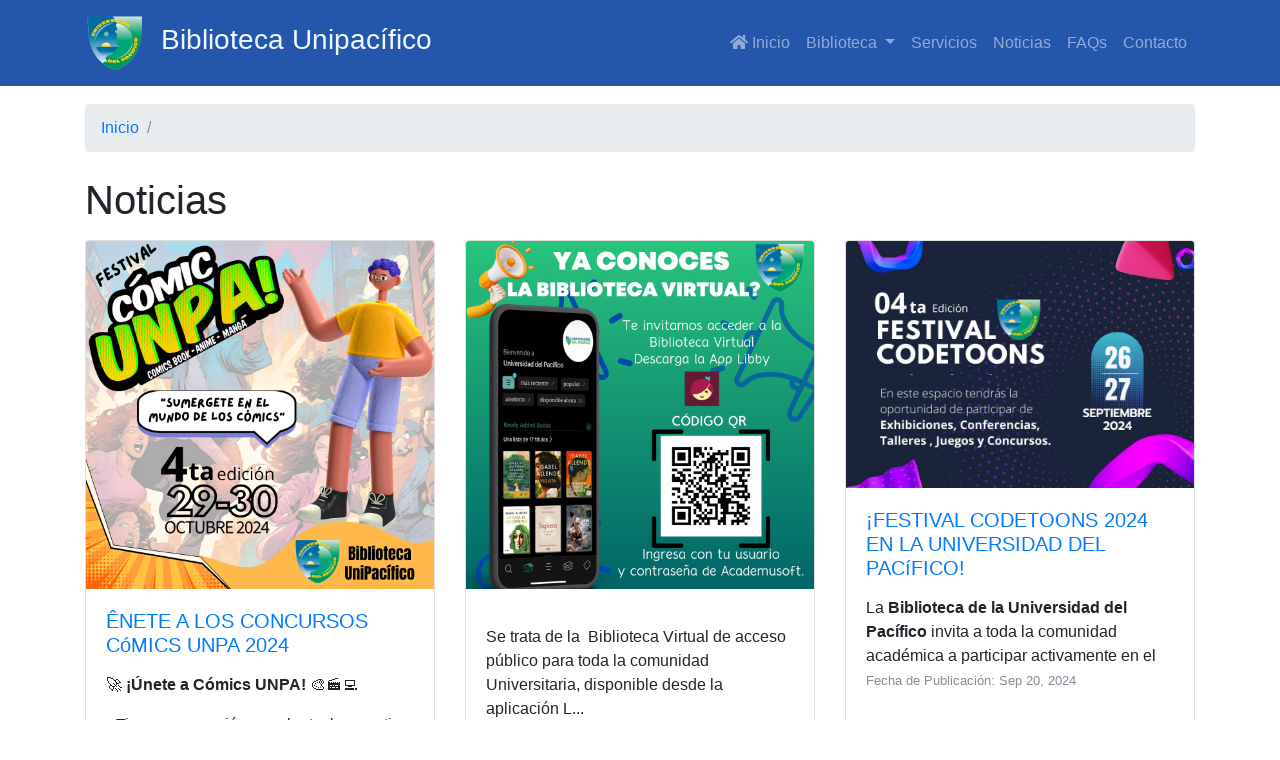

--- FILE ---
content_type: text/html; charset=UTF-8
request_url: http://biblioteca.unipacifico.edu.co/biblioteca/public/noticias?page=2
body_size: 17263
content:
<!DOCTYPE html>
<html lang="en">

  <head>

    <meta charset="utf-8">
    <meta name="viewport" content="width=device-width, initial-scale=1, shrink-to-fit=no">
    <meta name="description" content="">
    <meta name="author" content="">
    <link rel="shortcut icon" href="http://biblioteca.unipacifico.edu.co/biblioteca/public/asset/img/favicon.ico" type="image/x-icon">
    <title>Biblioteca - </title>

    <!-- Bootstrap core CSS -->
  <link href="http://biblioteca.unipacifico.edu.co/biblioteca/public/asset/vendor/bootstrap/css/bootstrap.min.css" rel="stylesheet">

    <!-- Custom styles for this template -->
    <link href="http://biblioteca.unipacifico.edu.co/biblioteca/public/asset/css/modern-business.css" rel="stylesheet">
    <link rel="stylesheet" href="https://use.fontawesome.com/releases/v5.7.1/css/all.css" integrity="sha384-fnmOCqbTlWIlj8LyTjo7mOUStjsKC4pOpQbqyi7RrhN7udi9RwhKkMHpvLbHG9Sr" crossorigin="anonymous">
    
    
  </head>

  <body>

    <!-- Navigation -->
    <nav class="navbar fixed-top navbar-expand-lg navbar-dark bg-dark fixed-top">
        <div class="container">
          <a class="navbar-brand" href="http://biblioteca.unipacifico.edu.co/biblioteca/public"><img src="http://biblioteca.unipacifico.edu.co/biblioteca/public/asset/img/escudo.png" width="60px"></a> <h3>Biblioteca Unipacífico</h3>
          <button class="navbar-toggler navbar-toggler-right" type="button" data-toggle="collapse" data-target="#navbarResponsive" aria-controls="navbarResponsive" aria-expanded="false" aria-label="Toggle navigation">
            <span class="navbar-toggler-icon"></span>
          </button>
          <div class="collapse navbar-collapse" id="navbarResponsive">
            <ul class="navbar-nav ml-auto">
  
                <li class="nav-item">
                    <a class="nav-link" href="http://biblioteca.unipacifico.edu.co/biblioteca/public"><i class="fas fa-home"></i> Inicio</a>
                  </li>
                  <li class="nav-item dropdown">
                      <a class="nav-link dropdown-toggle" href="#" id="navbarDropdownBlog" data-toggle="dropdown" aria-haspopup="true" aria-expanded="false">
                       Biblioteca </a>
                      <div class="dropdown-menu dropdown-menu-right" aria-labelledby="navbarDropdownBlog">
                        <a class="dropdown-item" href="http://biblioteca.unipacifico.edu.co/biblioteca/public/biblioteca">Sobre Bibloteca</a>
                        <a class="dropdown-item" href="http://biblioteca.unipacifico.edu.co/biblioteca/public/equipo">Equipo de Trabajo</a>
                        <a class="dropdown-item" href="http://biblioteca.unipacifico.edu.co/biblioteca/public/informes">Informes</a>
                      </div>
                    </li>
              <li class="nav-item">
                <a class="nav-link" href="http://biblioteca.unipacifico.edu.co/biblioteca/public/services">Servicios</a>
              </li>
              <li class="nav-item">
                    <a class="nav-link" href="http://biblioteca.unipacifico.edu.co/biblioteca/public/noticias">Noticias</a>
                  </li>
                  <li class="nav-item">
                        <a class="nav-link" href="http://biblioteca.unipacifico.edu.co/biblioteca/public/fqas">FAQs</a>
                      </li>
              
            <!--  <li class="nav-item dropdown">
                <a class="nav-link dropdown-toggle" href="#" id="navbarDropdownBlog" data-toggle="dropdown" aria-haspopup="true" aria-expanded="false">
                 Biblioteca </a>
                <div class="dropdown-menu dropdown-menu-right" aria-labelledby="navbarDropdownBlog">
                  <a class="dropdown-item" href="/biblioteca">Sobre bibloteca</a>
                  <a class="dropdown-item" href="/equipo">Equipo de Trabajo</a>
                  <a class="dropdown-item" href="">Reglamentos y politicas</a>
                </div>
              </li>-->
  
             
              <li class="nav-item">
                  <a class="nav-link" href="http://biblioteca.unipacifico.edu.co/biblioteca/public/contacto">Contacto</a>
                </li>
            </ul>
          </div>
        </div>
      </nav>;
    <!--- finnavigation--->

    <!-- Page Content -->
    <div class="container">
        <!-- Page Heading/Breadcrumbs -->
        <h1 class="mt-4 mb-3"></h1>
   
        <ol class="breadcrumb ">
          <li class="breadcrumb-item">
            <a href="http://biblioteca.unipacifico.edu.co/biblioteca/public"> Inicio</a>
          </li>
          <li class="breadcrumb-item active"></li>
        </ol>
        

              

      <!-- Page Heading/Breadcrumbs -->
      <h1 class="mt-4 mb-3">Noticias
        <small></small>
      </h1>

     

      <div class="row">
        
        <div class="col-lg-4 col-sm-6 portfolio-item">
            <div class="card h-100">
            <a href="http://biblioteca.unipacifico.edu.co/biblioteca/public/publicaciones/70"><img class="card-img-top" src="http://biblioteca.unipacifico.edu.co/biblioteca/public/../storage/app/public/asset/img/noticias/1728344956Festival ComicUnpaPeque.png" alt=""></a>
              <div class="card-body">
                <h5 class="card-title">
                <a href="http://biblioteca.unipacifico.edu.co/biblioteca/public/publicaciones/70">ÊNETE A LOS CONCURSOS CóMICS UNPA 2024</a>
                </h5>
              <p class="card-text"><p>🚀 <strong>&iexcl;&Uacute;nete a C&oacute;mics UNPA!</strong> 🎨🎬💻</p>

<p>&iquest;Tienes una pasi&oacute;n por el arte, la narrativa visual y el c...</p>
              <small class="text-muted">Fecha de Publicación: Oct 7, 2024</small>
              </div>
            </div>
          </div>
            
        
        <div class="col-lg-4 col-sm-6 portfolio-item">
            <div class="card h-100">
            <a href="http://biblioteca.unipacifico.edu.co/biblioteca/public/publicaciones/69"><img class="card-img-top" src="http://biblioteca.unipacifico.edu.co/biblioteca/public/../storage/app/public/asset/img/noticias/1728060335Biblioteca virtual.png" alt=""></a>
              <div class="card-body">
                <h5 class="card-title">
                <a href="http://biblioteca.unipacifico.edu.co/biblioteca/public/publicaciones/69"></a>
                </h5>
              <p class="card-text"><p>Se trata de la&nbsp; Biblioteca Virtual de acceso p&uacute;blico para toda la comunidad Universitaria,&nbsp;disponible desde la aplicaci&oacute;n L...</p>
              <small class="text-muted">Fecha de Publicación: Oct 4, 2024</small>
              </div>
            </div>
          </div>
            
        
        <div class="col-lg-4 col-sm-6 portfolio-item">
            <div class="card h-100">
            <a href="http://biblioteca.unipacifico.edu.co/biblioteca/public/publicaciones/68"><img class="card-img-top" src="http://biblioteca.unipacifico.edu.co/biblioteca/public/../storage/app/public/asset/img/noticias/1726848148CODETOONS 2024.jpg" alt=""></a>
              <div class="card-body">
                <h5 class="card-title">
                <a href="http://biblioteca.unipacifico.edu.co/biblioteca/public/publicaciones/68">¡FESTIVAL CODETOONS 2024 EN LA UNIVERSIDAD DEL PACíFICO!</a>
                </h5>
              <p class="card-text"><p>La <strong>Biblioteca de la Universidad del Pac&iacute;fico</strong> invita a toda la comunidad acad&eacute;mica a participar activamente en el <st...</p>
              <small class="text-muted">Fecha de Publicación: Sep 20, 2024</small>
              </div>
            </div>
          </div>
            
        
        <div class="col-lg-4 col-sm-6 portfolio-item">
            <div class="card h-100">
            <a href="http://biblioteca.unipacifico.edu.co/biblioteca/public/publicaciones/67"><img class="card-img-top" src="http://biblioteca.unipacifico.edu.co/biblioteca/public/../storage/app/public/asset/img/noticias/1726184928concursocodetoons2024.jpg" alt=""></a>
              <div class="card-body">
                <h5 class="card-title">
                <a href="http://biblioteca.unipacifico.edu.co/biblioteca/public/publicaciones/67">CONCURSOS FESTIVAL CODETOONS 2024</a>
                </h5>
              <p class="card-text"><p>&iexcl;Demuestra tu talento en el Festival Codetoons 2024!</p>

<p>&iquest;Te apasiona el mundo del audiovisual, la ilustraci&oacute;n o la progr...</p>
              <small class="text-muted">Fecha de Publicación: Sep 12, 2024</small>
              </div>
            </div>
          </div>
            
        
        <div class="col-lg-4 col-sm-6 portfolio-item">
            <div class="card h-100">
            <a href="http://biblioteca.unipacifico.edu.co/biblioteca/public/publicaciones/66"><img class="card-img-top" src="http://biblioteca.unipacifico.edu.co/biblioteca/public/../storage/app/public/asset/img/noticias/172487878413.jpg" alt=""></a>
              <div class="card-body">
                <h5 class="card-title">
                <a href="http://biblioteca.unipacifico.edu.co/biblioteca/public/publicaciones/66">!PARTICIPA EN LOS CONCURSOS CODETOONS 2024!</a>
                </h5>
              <p class="card-text"><p>CONCURSOS CODETOONS 2024</p>

<p>&nbsp;&iexcl;&Uacute;nete al gran Desaf&iacute;o Creativo en<strong> Codetoons</strong>!</p>

<p>&iexcl;Atenci...</p>
              <small class="text-muted">Fecha de Publicación: Aug 28, 2024</small>
              </div>
            </div>
          </div>
            
        
        <div class="col-lg-4 col-sm-6 portfolio-item">
            <div class="card h-100">
            <a href="http://biblioteca.unipacifico.edu.co/biblioteca/public/publicaciones/64"><img class="card-img-top" src="http://biblioteca.unipacifico.edu.co/biblioteca/public/../storage/app/public/asset/img/noticias/1716586796Post Dia de Afrocolombianidad.png" alt=""></a>
              <div class="card-body">
                <h5 class="card-title">
                <a href="http://biblioteca.unipacifico.edu.co/biblioteca/public/publicaciones/64">DÍA DE LA AFROCOLOMBIANIDAD</a>
                </h5>
              <p class="card-text"><p>El D&iacute;a de la Afrocolombianidad se celebra el 21 de mayo en Colombia. Esta fecha conmemora la abolici&oacute;n de la esclavitud en Colombia y...</p>
              <small class="text-muted">Fecha de Publicación: May 24, 2024</small>
              </div>
            </div>
          </div>
            
             
       
      </div>
      <ul class="pagination" role="navigation">
        
                    <li class="page-item">
                <a class="page-link" href="http://biblioteca.unipacifico.edu.co/biblioteca/public/noticias?page=1" rel="prev" aria-label="pagination.previous">&lsaquo;</a>
            </li>
        
        
                    
            
            
                                                                        <li class="page-item"><a class="page-link" href="http://biblioteca.unipacifico.edu.co/biblioteca/public/noticias?page=1">1</a></li>
                                                                                <li class="page-item active" aria-current="page"><span class="page-link">2</span></li>
                                                                                <li class="page-item"><a class="page-link" href="http://biblioteca.unipacifico.edu.co/biblioteca/public/noticias?page=3">3</a></li>
                                                                                <li class="page-item"><a class="page-link" href="http://biblioteca.unipacifico.edu.co/biblioteca/public/noticias?page=4">4</a></li>
                                                                                <li class="page-item"><a class="page-link" href="http://biblioteca.unipacifico.edu.co/biblioteca/public/noticias?page=5">5</a></li>
                                                                                <li class="page-item"><a class="page-link" href="http://biblioteca.unipacifico.edu.co/biblioteca/public/noticias?page=6">6</a></li>
                                                                                <li class="page-item"><a class="page-link" href="http://biblioteca.unipacifico.edu.co/biblioteca/public/noticias?page=7">7</a></li>
                                                                                <li class="page-item"><a class="page-link" href="http://biblioteca.unipacifico.edu.co/biblioteca/public/noticias?page=8">8</a></li>
                                                                                <li class="page-item"><a class="page-link" href="http://biblioteca.unipacifico.edu.co/biblioteca/public/noticias?page=9">9</a></li>
                                                                                <li class="page-item"><a class="page-link" href="http://biblioteca.unipacifico.edu.co/biblioteca/public/noticias?page=10">10</a></li>
                                                        
        
                    <li class="page-item">
                <a class="page-link" href="http://biblioteca.unipacifico.edu.co/biblioteca/public/noticias?page=3" rel="next" aria-label="pagination.next">&rsaquo;</a>
            </li>
            </ul>

      


      
    </div>
    <!-- /.container -->

    <!-- Footer -->
    <footer class="py-5 bg-footer mt-3">
        <div class="container">
                   <!-------- Features Section -->
    <div class="row">
      <div class="col-md-4 text-white">
        <img  class="float-left" src="http://biblioteca.unipacifico.edu.co/biblioteca/public/asset/img/escudo.png" alt="" width="80px">
         <h2 class="text-white">UNIVERSIDAD DEL PACIFICO</h2>
         
        <p> La Universidad del Pacífico es una institución de educación superior sujeta a inspección y vigilancia por el Ministerio de Educación Nacional.
          </p>
  
          Universidad del Pacífico - Buenaventura - Valle del Cauca - Colombia
  
  
          Km 13 vía al Aeropuerto Barrio el Triunfo Campus Universitario - PBX. (2) 2405555 - Cod. Postal: 764503 Email: info@unipacifico.edu.co
         
  
      </div>   
         
    
        <div class="col-md-4 text-white">
            <h2 class="">
                <i class="fas fa-university icono"></i>
                Medios Institucionales              
              </h2>
            
              <ul class="float-left">
                  <li><a href="http://www.unipacifico.edu.co:8095/web3.0/inicio.jsp" target="blank" class=" text-white">Unipacífico</a></li>
                  <li><a href="http://biblioteca.unipacifico.edu.co/biblioteca/public" class=" text-white">Biblioteca</a></li>
                  <li><a href="http://www.unipacifico.edu.co:8095/web3.0/institucional.jsp?opt=21&opt2=pg" target="blank" class=" text-white">Bienestar</a></li>
                  <li><a href="http://egresados.unipacifico.edu.co:2201/site/index" target="blank" class=" text-white">Egresados</a></li>
                  <li><a href="http://biblioteca.unipacifico.edu.co/biblioteca/public/services" class=" text-white">Servicio</a></li>
                  <li><a href="http://biblioteca.unipacifico.edu.co/biblioteca/public/noticias" class=" text-white">Noticias</a></li>
                  <li><a href="http://biblioteca.unipacifico.edu.co/biblioteca/public/contacto" class=" text-white">Contactenos</a></li>
                </ul>
                <ul class="float-left mx-2 ">           
                   <li><a href="http://unipacifico.metabiblioteca.org/" target="blank" class=" text-white">Catálogo en Linea </a></li>
                <li><a href="http://biblioteca.unipacifico.edu.co/biblioteca/public/bibliotecadigital" class=" text-white">Bases de Datos</a></li>
                   <li><a href="http://biblioteca.unipacifico.edu.co/biblioteca/public/enlacesdeinteres/#repositorios" class=" text-white">Repositorio</a></li>
                   <li><a href="http://www.unipacifico.edu.co:8095/web3.0/institucional.jsp?opt=52&opt2=pg" target="blank" class=" text-white">Academusoft</a></li>
                   <li><a href="http://avas.unipacifico.edu.co/moodle/index.php" target="blank" class=" text-white"> Avast</a></li>
                 </ul>
        </div>
    
  
  
        <div class="col-md-4 text-white">
            <h2 class="">
                <i class="fas fa-user-clock"></i>
                HORARIO DE ATENCION
               
              </h2>
              <dt>Biblioteca del Campus Universitario:</dt>
              <dd class="col-sm-9">Lunes a Viernes de 7:00 A.M. a 8:30 P.M. y Sábados de 8:00 A.M. a 2:00 P.M.</dd>
  
              <dt> Biblioteca Ciudadela Colpuertos:</dt>
              <dd> Lunes a Viernes 8:00 A.M. a 12:00 P.M.- 2:00 P.M. a 9:00 P.M y Sábados de 8:00 A.M. a 2:00 P.M.</dd>
            
        </div>
        
        
       
      </footer>
      

    <!-- Bootstrap core JavaScript -->
  <script src="http://biblioteca.unipacifico.edu.co/biblioteca/public/asset/vendor/jquery/jquery.min.js"></script>
  <script src="http://biblioteca.unipacifico.edu.co/biblioteca/public/asset/vendor/bootstrap/js/bootstrap.bundle.min.js"></script>
    </body>

</html>


--- FILE ---
content_type: text/css
request_url: http://biblioteca.unipacifico.edu.co/biblioteca/public/asset/css/modern-business.css
body_size: 2171
content:
/*!
 * Start Bootstrap - Modern Business (https://startbootstrap.com/template-overviews/modern-business)
 * Copyright 2013-2017 Start Bootstrap
 * Licensed under MIT (https://github.com/BlackrockDigital/startbootstrap-logomodern-business-nav/blob/master/LICENSE)
 */

body {
  padding-top: 54px;
}

@media (min-width: 992px) {
  body {
    padding-top: 56px;
  }
}

.carousel-item {
  height: 65vh;
  min-height: 300px;
  background: no-repeat center center scroll;
  -webkit-background-size: cover;
  -moz-background-size: cover;
  -o-background-size: cover;
  background-size: cover;
}


.portfolio-item {
  margin-bottom: 30px;
}
.bg-dark {
  background-color: #2456ac !important; /*#2456ac #244275 ;*/
}
/*estilos de menu listas anuancion,noticias,eventos*/
.bg-listheader{
 background:  #204e9c!important;
 color:white;
}

.body-menu_lista{
  background-color: #f5f8fa;
}

.lista_border_bottom{
  border-bottom: 1px solid #e1e2e4;
}
.media-body h6{
  font-size: 15px;
  color: #383b3f !important;
}

.media-body h6 a{
  
  color: #48515a !important;
 }

 .media-body h6 a:hover{
  
  color: #0ebb81 !important;
 }

 .titulo{
  color: #61687d !important;
}
/**/
.barranumberloadpadre{ background-color: #F2F2F2; padding-top: 20px; padding-bottom: 20px;}
.barranumberload{background-color:#ffc717 ; padding-top: 20px; padding-bottom: 20px; padding-left: 20%; }
.barranumberload div{ border-left: #383b3f 1px solid; }

.ctitle{ color: #383b3f;}
.counter{margin-top:-14px; color:#383b3f; }
h3{ color: aliceblue;}
.iconos{color: #383b3f; margin-right: 10px;}
.colortext{color:#244275}

#menuvertical .list-group-item-action { 
  padding: .35rem 1.25rem;
}

.bg-footer{
 
  background-image: url("../../asset/img/biblio3.jpg");
  
  background-size: cover;

}

.bg-footer::before{
  background-color: rgba(16, 112, 64, 0.815);
  content: '';
  display: block;
  height: 100%;
  
  width: 100%;
}

.wp-titulos{
  padding-top: 30px; 
  padding-bottom: 30px;
  background-color: #f2f2f2;
  border-top:rgb(233, 233, 233) 1px solid; 
  border-bottom:rgb(233, 233, 233) 1px solid; 
}

h4.card-header{
	font-size:16px;
	
}
div.card div.card-body p.card-text{
	font-size:13px;
}

